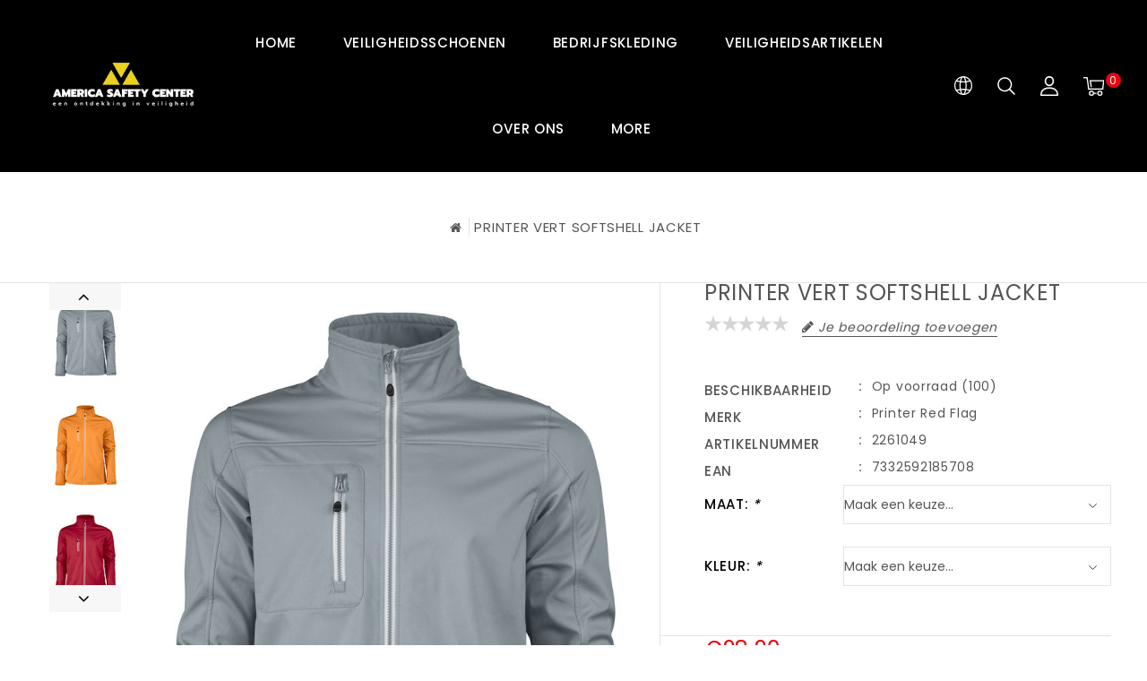

--- FILE ---
content_type: text/html;charset=utf-8
request_url: https://www.americasafetycenter.com/printer-vert-softshell-jacket.html
body_size: 11404
content:
<!DOCTYPE html>
<html lang="nl">
   <head>
      <meta charset="utf-8"/>
<!-- [START] 'blocks/head.rain' -->
<!--

  (c) 2008-2026 Lightspeed Netherlands B.V.
  http://www.lightspeedhq.com
  Generated: 28-01-2026 @ 21:17:53

-->
<link rel="canonical" href="https://www.americasafetycenter.com/printer-vert-softshell-jacket.html"/>
<link rel="alternate" href="https://www.americasafetycenter.com/index.rss" type="application/rss+xml" title="Nieuwe producten"/>
<meta name="robots" content="noodp,noydir"/>
<meta property="og:url" content="https://www.americasafetycenter.com/printer-vert-softshell-jacket.html?source=facebook"/>
<meta property="og:site_name" content="Albert America"/>
<meta property="og:title" content="Printer Vert Softshell Jacket | America Safety Center"/>
<meta property="og:description" content="... € 28,20 - Printer Vert Softshell Jacket koop je bij America Safety Center, al meer dan 120 jaar de beste service! ✔ Snelle levering, bestel direct! ✔<br />
<br />
"/>
<meta property="og:image" content="https://cdn.webshopapp.com/shops/294529/files/321701285/printer-red-flag-printer-vert-softshell-jacket.jpg"/>
<!--[if lt IE 9]>
<script src="https://cdn.webshopapp.com/assets/html5shiv.js?2025-02-20"></script>
<![endif]-->
<!-- [END] 'blocks/head.rain' -->
      <title>Printer Vert Softshell Jacket | America Safety Center - Albert America</title>
      <meta name="description" content="... € 28,20 - Printer Vert Softshell Jacket koop je bij America Safety Center, al meer dan 120 jaar de beste service! ✔ Snelle levering, bestel direct! ✔<br />
<br />
" />
      <meta name="keywords" content="Printer, Red, Flag, PRINTER, VERT, SOFTSHELL, JACKET, veiligheidsschoenen,bedrijfskleding,persoonlijke beschermingsmiddelen, helm, handschoen,schoen,jas,broek,trui,vest, safety" />
      <meta http-equiv="X-UA-Compatible" content="IE=edge">
      <meta name="viewport" content="width=device-width, initial-scale=1.0">
      <meta name="apple-mobile-web-app-capable" content="yes">
      <meta name="apple-mobile-web-app-status-bar-style" content="black">
      <meta property="fb:app_id" content="966242223397117"/>
      <link rel="shortcut icon" href="https://cdn.webshopapp.com/shops/294529/themes/143465/v/89888/assets/favicon.ico?20201008114300" type="image/x-icon" />
      <link href='//fonts.googleapis.com/css?family=Poppins:400,500,300,600&display=swap'
rel='stylesheet' type='text/css'>
<link href='//fonts.googleapis.com/css?family=Josefin%20Sans:400,500,300,600&display=swap' rel='stylesheet' type='text/css'>
      <link rel="shortcut icon" href="https://cdn.webshopapp.com/shops/294529/themes/143465/v/89888/assets/favicon.ico?20201008114300" type="image/x-icon" />
      <link rel="stylesheet" href="https://cdn.webshopapp.com/shops/294529/themes/143465/assets/bootstrap-min.css?2026010420125320210104112719" />
      <link rel="stylesheet" href="https://cdn.webshopapp.com/shops/294529/themes/143465/assets/style.css?2026010420125320210104112719" />
      <link rel="stylesheet" href="https://cdn.webshopapp.com/shops/294529/themes/143465/assets/settings.css?2026010420125320210104112719" />
      <link rel="stylesheet" href="https://cdn.webshopapp.com/assets/gui-2-0.css?2025-02-20" />
      <link rel="stylesheet" href="https://cdn.webshopapp.com/assets/gui-responsive-2-0.css?2025-02-20" />
      <link rel="stylesheet" href="https://cdn.webshopapp.com/shops/294529/themes/143465/assets/custom.css?2026010420125320210104112719" />
            <script src="https://cdn.webshopapp.com/assets/jquery-1-9-1.js?2025-02-20" charset="utf-8"></script>
      <script src="https://cdn.webshopapp.com/assets/jquery-ui-1-10-1.js?2025-02-20" ></script>
      <script src="https://cdn.webshopapp.com/shops/294529/themes/143465/assets/global.js?2026010420125320210104112719"></script>
      <script src="https://cdn.webshopapp.com/shops/294529/themes/143465/assets/bootstrap-min.js?2026010420125320210104112719"></script>
      <script src="https://cdn.webshopapp.com/assets/gui.js?2025-02-20" ></script>
      <script src="https://cdn.webshopapp.com/assets/gui-responsive-2-0.js?2025-02-20"></script>
      <script src="https://cdn.webshopapp.com/shops/294529/themes/143465/assets/share42.js?2026010420125320210104112719"></script>    
      <script src="https://cdn.webshopapp.com/shops/294529/themes/143465/assets/instagram-scripts-min.js?2026010420125320210104112719" type="text/javascript"></script>
      <!-- Templatemela Custom CSS -->
            <link href="https://cdn.webshopapp.com/shops/294529/themes/143465/assets/flexslider.css?2026010420125320210104112719" rel="stylesheet" type="text/css" />
            <link href="https://cdn.webshopapp.com/shops/294529/themes/143465/assets/owl-carousel.css?2026010420125320210104112719" rel="stylesheet" type="text/css" />
      <link href="https://cdn.webshopapp.com/shops/294529/themes/143465/assets/owl-theme.css?2026010420125320210104112719" rel="stylesheet" type="text/css" />
      <link href="https://cdn.webshopapp.com/shops/294529/themes/143465/assets/owl-transitions.css?2026010420125320210104112719" rel="stylesheet" type="text/css" />
      <link href="https://cdn.webshopapp.com/shops/294529/themes/143465/assets/responsive.css?2026010420125320210104112719" rel="stylesheet" type="text/css" />
      <link href="https://cdn.webshopapp.com/shops/294529/themes/143465/assets/aos.css?2026010420125320210104112719" rel="stylesheet" type="text/css" />
            <link href="https://maxcdn.bootstrapcdn.com/font-awesome/4.7.0/css/font-awesome.min.css" rel="stylesheet" integrity="sha384-wvfXpqpZZVQGK6TAh5PVlGOfQNHSoD2xbE+QkPxCAFlNEevoEH3Sl0sibVcOQVnN" crossorigin="anonymous">
      <!-- Templatemela Custom JS -->
      <script src="https://cdn.webshopapp.com/shops/294529/themes/143465/assets/owl-carousel.js?2026010420125320210104112719"></script>
                  <script src="https://cdn.webshopapp.com/shops/294529/themes/143465/assets/flexslider-min.js?2026010420125320210104112719" ></script>
            <script src="https://cdn.webshopapp.com/shops/294529/themes/143465/assets/playfull.js?2026010420125320210104112719" ></script> 
      <script src="https://cdn.webshopapp.com/shops/294529/themes/143465/assets/treeview.js?2026010420125320210104112719" ></script>
      <script src="https://cdn.webshopapp.com/shops/294529/themes/143465/assets/bx-slider.js?2026010420125320210104112719" ></script>    
      <script src="https://www.youtube.com/iframe_api"></script>
      <script src="https://cdn.webshopapp.com/shops/294529/themes/143465/assets/custom.js?2026010420125320210104112719" ></script>
      <script src="https://cdn.webshopapp.com/shops/294529/themes/143465/assets/aos.js?2026010420125320210104112719" ></script>
      <script>
         function onYouTubeIframeAPIReady() {
           var player;
           player = new YT.Player('muteYouTubeVideoPlayer', {
             width: 1920,
             height: 1080,
             videoId: 'GfhguThoYGo', 								// YouTube Video ID
             playerVars: {
               autoplay: 1,       	 																	// Auto-play the video on load
               mute: 1,																							// Video mute
               controls: 1,        																	// Show pause/play buttons in player
               showinfo: 0,        																	// Hide the video title
               modestbranding: 1,  																	// Hide the Youtube Logo
               showVideoInformations: false,  												// shows video information
               loop: 1,            																	// Run the video in a loop
               playlist: 'GfhguThoYGo',            	// YouTube Video ID
               fs: 0,              																	// Hide the full screen button
               cc_load_policy: 0, 																		// Hide closed captions
               iv_load_policy: 3,  																	// Hide the Video Annotations
               autohide: 0       																 		// Hide video controls when playing
             }
           });
             $('#mute-toggle').on('click', function() {
             var mute_toggle = $(this);
             if(player.isMuted()){
                 player.unMute();
                 mute_toggle.html('<img height="30px" width="30px" src="[data-uri]" />');
             }
             else{
                 player.mute();
                 mute_toggle.html('<img height="30px" width="30px" src="[data-uri]" />');
             }
         });  
          }
         // Written by @labnol 
         $(document).ready(function(){
           if ($(window).width() >= 1700) {  
             var e = 7, //5  
              i = $(".main-navigation li.item"),
              o = i.slice(e, i.length);
              o.wrapAll('<li class="item sub hiden_menu"><ul>'), $(".hiden_menu").prepend('<a href="#" class="itemLink level-top">More</a>')
             }
         }); 
      </script>
        
      <script>
         $(window).load(function(){
           $('.flexslider').flexslider({
             animation : 'fade',     
             slideshowSpeed :3000,   
             pauseOnHover:"5",
             slideshow:true,
             start: function(slider){
             	$('body').removeClass('loading');
             }
           });
         });
      </script>
            <script>
         function fixfooter(){
           if ($(window).width() > 991) {
              var he = $("footer").height() - 2;
             var demobar = $(".wsa-demobar").height();
             $('.home.style1 .content.home-none').css({ 'margin-bottom': he + "px" });
             $('.home.style1 .content.home-none,.style1 .content').css({ 'padding-bottom': demobar + "px" });
              $('.home.style1 footer,.style1 footer').css({ 'padding-bottom': demobar + "px" });
             var he = $(".home.style2 footer").height();
             $('.home.style2 .content.home-none').css({ 'margin-bottom': he + "px" });
             $('.home.style2 .content.home-none,.style2 .content').css({ 'padding-bottom': demobar + "px" });
              $('.home.style2 footer,.style2 footer').css({ 'padding-bottom': demobar + "px" });
             var he = $(".home.style3 footer").height();
             $('.home.style3 .content.home-none').css({ 'margin-bottom': he + "px"});
             $('.home.style3 .content.home-none,.style3 .content').css({ 'padding-bottom': demobar + "px" });
              $('.home.style3 footer,.style3 footer').css({ 'padding-bottom': demobar + "px" });
             
             var hei = $(".home.style1 .main-container.mainbanner.prlx-banner .flexslider img").height();
             var head = $(".style1 header").height();
             $('.home.style1 .main-content-wrapper.prlx-wrap').css({ 'margin-top': hei + "px" });
             $('.home.style1 .main-container.mainbanner.prlx-banner').css({'padding-top': head + "px" });
             $('.style1 .wrapper.prlx-wrap').css({ 'margin-top': head + "px" });
             var hei = $(".home.style2 .main-container.mainbanner.prlx-banner .flexslider img").height();
             var head = $(".style2 header").height();
             $('.home.style2 .main-content-wrapper.prlx-wrap').css({ 'margin-top': hei - head + "px" });
             var hei = $(".home.style3 .main-container.mainbanner.prlx-banner .flexslider img").height();
             var head = $(".style3 header").height();
             $('.home.style3 .main-content-wrapper.prlx-wrap').css({ 'margin-top': hei - head + "px" });
           } else {
             $('.home.style1 .content.home-none').css({ 'margin-bottom': 0 + "px" });
             $('.home.style1 .main-container.mainbanner.prlx-banner').css({'padding-top': 0 + "px" });
             $('.home.style2 .content.home-none').css({ 'margin-bottom': 0 + "px" });
             $('.home.style3 .content.home-none').css({ 'margin-bottom': 0 + "px" });
             
             $('.home.style1 .main-content-wrapper.prlx-wrap').css({ 'margin-top': 0 + "px" });
             $('.home.style2 .main-content-wrapper.prlx-wrap').css({ 'margin-top': 0 + "px" });
             $('.home.style3 .main-content-wrapper.prlx-wrap').css({ 'margin-top': 0 + "px" });
           }
           if ($(window).width() > 767) {
             var he1 = $(".home.style1 .framediv_inner .container").height();
             $('.home.style1 .main-container.brands').css({ 'margin-top': 0 + "px" });
           } else {
             var he1 = $(".home.style1 .framediv_inner .container").height();
             $('.home.style1 .main-container.brands').css({ 'margin-top': he1 + "px" });
           }
         }
         jQuery(window).load(function() {fixfooter()});
         jQuery(window).resize(function() {fixfooter()});
      </script> 
   </head>
   <body class="productpage   style1">
                  <header class="header-fix">
         <input id="shop-url" value="https://www.americasafetycenter.com/" type="hidden"/>
         <input id="my_country" value="us" type="hidden"/>
         <div class="container">
            <div class="navigation">
               <div class="align">
                                    <div class="logo">
                     <a href="https://www.americasafetycenter.com/" title="America Safety Center  -  Een ontdekking in veiligheid">
                     <img src="https://cdn.webshopapp.com/shops/294529/themes/143465/v/89888/assets/logo.png?20201008114300" alt="America Safety Center  -  Een ontdekking in veiligheid" width="500px"/>
                     </a>
                  </div>
                                    <nav id="menu" class="nonbounce desktop center">
                     <div class="nav-responsive" style="display: none;"><span><i class="fa fa-bars" aria-hidden="true"></i></span></div>
                     <span class="menu-close"></span>
                     <ul class="vertical-nav main-navigation">
                        <li class="item home"><a href="https://www.americasafetycenter.com/" class="itemLink" title="Home">Home</a></li>
                                                                                                <li class="item sub">
                           <a class="itemLink" href="https://www.americasafetycenter.com/veiligheidsschoenen/" title="Veiligheidsschoenen">Veiligheidsschoenen</a>
                                                      <ul class="subnav">
                                                            <li class="subitem-1">
                                 <a class="subitemLink" href="https://www.americasafetycenter.com/veiligheidsschoenen/laag/" title="Laag">Laag</a>
                                                               </li>
                                                            <li class="subitem-1">
                                 <a class="subitemLink" href="https://www.americasafetycenter.com/veiligheidsschoenen/hoog/" title="Hoog">Hoog</a>
                                                               </li>
                                                            <li class="subitem-1">
                                 <a class="subitemLink" href="https://www.americasafetycenter.com/veiligheidsschoenen/laars/" title="Laars">Laars</a>
                                                               </li>
                                                            <li class="subitem-1">
                                 <a class="subitemLink" href="https://www.americasafetycenter.com/veiligheidsschoenen/dames/" title="Dames">Dames</a>
                                                               </li>
                                                            <li class="subitem-1">
                                 <a class="subitemLink" href="https://www.americasafetycenter.com/veiligheidsschoenen/zool/" title="Zool">Zool</a>
                                                               </li>
                                                            <li class="subitem-1">
                                 <a class="subitemLink" href="https://www.americasafetycenter.com/veiligheidsschoenen/sandaal/" title="Sandaal">Sandaal</a>
                                                               </li>
                                                            <li class="subitem-1">
                                 <a class="subitemLink" href="https://www.americasafetycenter.com/veiligheidsschoenen/veters/" title="Veters">Veters</a>
                                                               </li>
                                                            <li class="subitem-1">
                                 <a class="subitemLink" href="https://www.americasafetycenter.com/veiligheidsschoenen/werksokken/" title="Werksokken">Werksokken</a>
                                                               </li>
                                                         </ul>
                                                   </li>
                                                <li class="item sub">
                           <a class="itemLink" href="https://www.americasafetycenter.com/bedrijfskleding/" title="Bedrijfskleding">Bedrijfskleding</a>
                                                      <ul class="subnav">
                                                            <li class="subitem-1">
                                 <a class="subitemLink" href="https://www.americasafetycenter.com/bedrijfskleding/broeken/" title="Broeken">Broeken</a>
                                                                  <ul>
                                                                        <li class="subitem-2">
                                       <a class="subitemLink" href="https://www.americasafetycenter.com/bedrijfskleding/broeken/overalls/" title="Overalls">Overalls</a>
                                    </li>
                                                                        <li class="subitem-2">
                                       <a class="subitemLink" href="https://www.americasafetycenter.com/bedrijfskleding/broeken/lange-werkbroeken/" title="Lange werkbroeken">Lange werkbroeken</a>
                                    </li>
                                                                        <li class="subitem-2">
                                       <a class="subitemLink" href="https://www.americasafetycenter.com/bedrijfskleding/broeken/korte-werkbroeken/" title="Korte werkbroeken">Korte werkbroeken</a>
                                    </li>
                                                                     </ul>
                                                               </li>
                                                            <li class="subitem-1">
                                 <a class="subitemLink" href="https://www.americasafetycenter.com/bedrijfskleding/bovenkleding/" title="Bovenkleding">Bovenkleding</a>
                                                                  <ul>
                                                                        <li class="subitem-2">
                                       <a class="subitemLink" href="https://www.americasafetycenter.com/bedrijfskleding/bovenkleding/overhemden/" title="Overhemden">Overhemden</a>
                                    </li>
                                                                        <li class="subitem-2">
                                       <a class="subitemLink" href="https://www.americasafetycenter.com/bedrijfskleding/bovenkleding/poloshirts/" title="Poloshirts">Poloshirts</a>
                                    </li>
                                                                        <li class="subitem-2">
                                       <a class="subitemLink" href="https://www.americasafetycenter.com/bedrijfskleding/bovenkleding/t-shirts/" title="T-Shirts">T-Shirts</a>
                                    </li>
                                                                        <li class="subitem-2">
                                       <a class="subitemLink" href="https://www.americasafetycenter.com/bedrijfskleding/bovenkleding/truien-sweaters/" title="Truien/sweaters">Truien/sweaters</a>
                                    </li>
                                                                        <li class="subitem-2">
                                       <a class="subitemLink" href="https://www.americasafetycenter.com/bedrijfskleding/bovenkleding/vesten/" title="Vesten">Vesten</a>
                                    </li>
                                                                        <li class="subitem-2">
                                       <a class="subitemLink" href="https://www.americasafetycenter.com/bedrijfskleding/bovenkleding/winter/" title="Winter">Winter</a>
                                    </li>
                                                                     </ul>
                                                               </li>
                                                            <li class="subitem-1">
                                 <a class="subitemLink" href="https://www.americasafetycenter.com/bedrijfskleding/jassen/" title="Jassen">Jassen</a>
                                                                  <ul>
                                                                        <li class="subitem-2">
                                       <a class="subitemLink" href="https://www.americasafetycenter.com/bedrijfskleding/jassen/winter/" title="Winter">Winter</a>
                                    </li>
                                                                        <li class="subitem-2">
                                       <a class="subitemLink" href="https://www.americasafetycenter.com/bedrijfskleding/jassen/fleece-jassen/" title="Fleece jassen">Fleece jassen</a>
                                    </li>
                                                                        <li class="subitem-2">
                                       <a class="subitemLink" href="https://www.americasafetycenter.com/bedrijfskleding/jassen/regenjassen/" title="Regenjassen">Regenjassen</a>
                                    </li>
                                                                        <li class="subitem-2">
                                       <a class="subitemLink" href="https://www.americasafetycenter.com/bedrijfskleding/jassen/parkas/" title="Parka&#039;s">Parka&#039;s</a>
                                    </li>
                                                                        <li class="subitem-2">
                                       <a class="subitemLink" href="https://www.americasafetycenter.com/bedrijfskleding/jassen/pilotjackets/" title="Pilotjackets">Pilotjackets</a>
                                    </li>
                                                                        <li class="subitem-2">
                                       <a class="subitemLink" href="https://www.americasafetycenter.com/bedrijfskleding/jassen/softshell-jacks/" title="Softshell jacks">Softshell jacks</a>
                                    </li>
                                                                        <li class="subitem-2">
                                       <a class="subitemLink" href="https://www.americasafetycenter.com/bedrijfskleding/jassen/jacket/" title="Jacket">Jacket</a>
                                    </li>
                                                                     </ul>
                                                               </li>
                                                            <li class="subitem-1">
                                 <a class="subitemLink" href="https://www.americasafetycenter.com/bedrijfskleding/reflectiekleding/" title="Reflectiekleding">Reflectiekleding</a>
                                                                  <ul>
                                                                        <li class="subitem-2">
                                       <a class="subitemLink" href="https://www.americasafetycenter.com/bedrijfskleding/reflectiekleding/verkeersregelaars/" title="Verkeersregelaars">Verkeersregelaars</a>
                                    </li>
                                                                        <li class="subitem-2">
                                       <a class="subitemLink" href="https://www.americasafetycenter.com/bedrijfskleding/reflectiekleding/bhv/" title="BHV">BHV</a>
                                    </li>
                                                                     </ul>
                                                               </li>
                                                            <li class="subitem-1">
                                 <a class="subitemLink" href="https://www.americasafetycenter.com/bedrijfskleding/accessoires-9923051/" title="Accessoires">Accessoires</a>
                                                               </li>
                                                            <li class="subitem-1">
                                 <a class="subitemLink" href="https://www.americasafetycenter.com/bedrijfskleding/apron/" title="Apron">Apron</a>
                                                                  <ul>
                                                                        <li class="subitem-2">
                                       <a class="subitemLink" href="https://www.americasafetycenter.com/bedrijfskleding/apron/apron/" title="Apron">Apron</a>
                                    </li>
                                                                     </ul>
                                                               </li>
                                                            <li class="subitem-1">
                                 <a class="subitemLink" href="https://www.americasafetycenter.com/bedrijfskleding/brandvertragende-kleding/" title="Brandvertragende Kleding">Brandvertragende Kleding</a>
                                                               </li>
                                                         </ul>
                                                   </li>
                                                <li class="item">
                           <a class="itemLink" href="https://www.americasafetycenter.com/veiligheidsartikelen/" title="Veiligheidsartikelen">Veiligheidsartikelen</a>
                                                   </li>
                                                                                                                                                                        <li class="item">
                           <a class="itemLink" href="https://www.americasafetycenter.com/service/about/" title="Over ons">
                           Over ons
                           </a>
                        </li>
                                                <li class="item">
                           <a class="itemLink" href="https://klantenportaal.albertamerica.com/login" title="Inloggen klantenportaal" target="_blank">
                           Inloggen klantenportaal
                           </a>
                        </li>
                                             </ul>
                  </nav>
                  <div class="right header-right">
                     <div class="header-lang-cur"><div class="header-lang-cur-inner burger"></div><div class="lang-contents"><span class="lan-cur-close">Setting</span><div class=language_block><div class="language tui-language-nl tui-language"><span class=title> Taal</span><ul class=language_ul><li class="lan-active"><a class="flag nl" title="Nederlands" lang="nl" href="https://www.americasafetycenter.com/go/product/107416238">Nederlands</a><i class="fa fa-check" aria-hidden="true"></i></li></ul></div><div class=currency><span class=title> Valuta</span><ul class=currencies_ul><li class="cur-active"><a href="https://www.americasafetycenter.com/session/currency/eur/" rel=nofollow title="eur">eur</a><i class="fa fa-check" aria-hidden="true"></i></li></ul></div></div></div></div><div class="header-search"><div class="header-search-btn"></div><form action="https://www.americasafetycenter.com/search/" class="live-search" method="get" id="formSearch"><div class="header-search-inner"><input id="quick-search" type="text" name="q" autocomplete="off"  value=""  placeholder="Zoeken"/><span onClick="$('#formSearch').submit();" title="Zoeken" class="glyphicon glyphicon-search"></span><div class="header-close-btn"></div></div><div id="quick-result" class="prod-results"></div></form></div><div class="header-account"><div class="tm_headerlinks_inner"><div class="header-account-btn"></div><div class="account-contents"><ul><a href="https://www.americasafetycenter.com/account/" title="Rekening" class="login header-link">
                                                                  Login/Register 
                                                                  </a><a href="https://www.americasafetycenter.com/account/orders/" title="Mijn bestellingen" class="header-link">Mijn bestellingen</a><a href="https://www.americasafetycenter.com/account/tickets/" title="Mijn tickets" class="header-link">Mijn tickets</a><a href="https://www.americasafetycenter.com/account/wishlist/" title="Mijn verlanglijst" class="header-wishlist-link">Mijn verlanglijst 
                                 </a><a href="https://www.americasafetycenter.com/compare/" title="Vergelijk" class="header-link">Vergelijk</a></ul></div></div></div><div class="header-cart"><div class="header-cart-inner"><div class="header-cart-btn"></div><span class="cart">0</span></div><div class="contents"><div class="arrow"> Winkelwagen </div><div class="empty-img"></div><span>You have no items in your cart</span></div></div>                  </div>
               </div>
            </div>
         </div>
      </header>
                 
                       
                       
      <div class="wrapper prlx-wrap  leftsidebar">
                  <div class="page-title">
            <div class="col-sm-12 col-md-12 titles text-center">
                              <h1 class="product-page" itemprop="name" content="PRINTER VERT SOFTSHELL JACKET">                   PRINTER VERT SOFTSHELL JACKET                </h1>
                           </div>
            <div class="col-sm-12 col-md-12 breadcrumbs text-center">
               <a class="home-bred" href="https://www.americasafetycenter.com/" title="Home">Home</a>
                              <a href="https://www.americasafetycenter.com/printer-vert-softshell-jacket.html">PRINTER VERT SOFTSHELL JACKET</a>
                           </div>
         </div>
                  <div class="content 
            container ">
                        <div itemscope itemtype="http://schema.org/Product">
<style media="print">
 @page {
  size: auto;
  margin: 27mm 16mm 27mm 16mm;
   a[href]:after { content: none !important; }
  img[src]:after { content: none !important; }
}
  body {
       display: table;
       table-layout: fixed;
       padding-top: 2.5cm;
       padding-bottom: 2.5cm;
       height: auto;
   }
</style>
  
<div class="product-wrap">
  <div class="product-img col-sm-4 col-md-6" id="product-img">
    <div class="zoombox">
      
       <div class="images"> 
                  <meta itemprop="image" content="https://cdn.webshopapp.com/shops/294529/files/321701285/270x250x1/printer-red-flag-printer-vert-softshell-jacket.jpg" />
               
                     <a class="zoom first" data-image-id="321701285">             
                                       <img src="https://cdn.webshopapp.com/shops/294529/files/321701285/printer-red-flag-printer-vert-softshell-jacket.jpg" alt="Printer Red Flag PRINTER VERT SOFTSHELL JACKET" title="Printer Red Flag PRINTER VERT SOFTSHELL JACKET"/>
                                   </a> 
                     <a class="zoom" data-image-id="321701046">             
                                       <img src="https://cdn.webshopapp.com/shops/294529/files/321701046/printer-red-flag-printer-vert-softshell-jacket.jpg" alt="Printer Red Flag PRINTER VERT SOFTSHELL JACKET" title="Printer Red Flag PRINTER VERT SOFTSHELL JACKET"/>
                                   </a> 
                     <a class="zoom" data-image-id="321701095">             
                                       <img src="https://cdn.webshopapp.com/shops/294529/files/321701095/printer-red-flag-printer-vert-softshell-jacket.jpg" alt="Printer Red Flag PRINTER VERT SOFTSHELL JACKET" title="Printer Red Flag PRINTER VERT SOFTSHELL JACKET"/>
                                   </a> 
                     <a class="zoom" data-image-id="321701156">             
                                       <img src="https://cdn.webshopapp.com/shops/294529/files/321701156/printer-red-flag-printer-vert-softshell-jacket.jpg" alt="Printer Red Flag PRINTER VERT SOFTSHELL JACKET" title="Printer Red Flag PRINTER VERT SOFTSHELL JACKET"/>
                                   </a> 
                     <a class="zoom" data-image-id="321701195">             
                                       <img src="https://cdn.webshopapp.com/shops/294529/files/321701195/printer-red-flag-printer-vert-softshell-jacket.jpg" alt="Printer Red Flag PRINTER VERT SOFTSHELL JACKET" title="Printer Red Flag PRINTER VERT SOFTSHELL JACKET"/>
                                   </a> 
                     <a class="zoom" data-image-id="321701240">             
                                       <img src="https://cdn.webshopapp.com/shops/294529/files/321701240/printer-red-flag-printer-vert-softshell-jacket.jpg" alt="Printer Red Flag PRINTER VERT SOFTSHELL JACKET" title="Printer Red Flag PRINTER VERT SOFTSHELL JACKET"/>
                                   </a> 
                     <a class="zoom" data-image-id="321701260">             
                                       <img src="https://cdn.webshopapp.com/shops/294529/files/321701260/printer-red-flag-printer-vert-softshell-jacket.jpg" alt="Printer Red Flag PRINTER VERT SOFTSHELL JACKET" title="Printer Red Flag PRINTER VERT SOFTSHELL JACKET"/>
                                   </a> 
              </div>
      <div class="additional-carousel">
      <div class="thumbs">
                <div class="items">
          <a data-image-id="321701285">
                                        <img src="https://cdn.webshopapp.com/shops/294529/files/321701285/90x115x2/printer-red-flag-printer-vert-softshell-jacket.jpg" alt="Printer Red Flag PRINTER VERT SOFTSHELL JACKET" title="Printer Red Flag PRINTER VERT SOFTSHELL JACKET"/>
                                    </a>
        </div>
                <div class="items">
          <a data-image-id="321701046">
                                        <img src="https://cdn.webshopapp.com/shops/294529/files/321701046/90x115x2/printer-red-flag-printer-vert-softshell-jacket.jpg" alt="Printer Red Flag PRINTER VERT SOFTSHELL JACKET" title="Printer Red Flag PRINTER VERT SOFTSHELL JACKET"/>
                                    </a>
        </div>
                <div class="items">
          <a data-image-id="321701095">
                                        <img src="https://cdn.webshopapp.com/shops/294529/files/321701095/90x115x2/printer-red-flag-printer-vert-softshell-jacket.jpg" alt="Printer Red Flag PRINTER VERT SOFTSHELL JACKET" title="Printer Red Flag PRINTER VERT SOFTSHELL JACKET"/>
                                    </a>
        </div>
                <div class="items">
          <a data-image-id="321701156">
                                        <img src="https://cdn.webshopapp.com/shops/294529/files/321701156/90x115x2/printer-red-flag-printer-vert-softshell-jacket.jpg" alt="Printer Red Flag PRINTER VERT SOFTSHELL JACKET" title="Printer Red Flag PRINTER VERT SOFTSHELL JACKET"/>
                                    </a>
        </div>
                <div class="items">
          <a data-image-id="321701195">
                                        <img src="https://cdn.webshopapp.com/shops/294529/files/321701195/90x115x2/printer-red-flag-printer-vert-softshell-jacket.jpg" alt="Printer Red Flag PRINTER VERT SOFTSHELL JACKET" title="Printer Red Flag PRINTER VERT SOFTSHELL JACKET"/>
                                    </a>
        </div>
                <div class="items">
          <a data-image-id="321701240">
                                        <img src="https://cdn.webshopapp.com/shops/294529/files/321701240/90x115x2/printer-red-flag-printer-vert-softshell-jacket.jpg" alt="Printer Red Flag PRINTER VERT SOFTSHELL JACKET" title="Printer Red Flag PRINTER VERT SOFTSHELL JACKET"/>
                                    </a>
        </div>
                <div class="items">
          <a data-image-id="321701260">
                                        <img src="https://cdn.webshopapp.com/shops/294529/files/321701260/90x115x2/printer-red-flag-printer-vert-softshell-jacket.jpg" alt="Printer Red Flag PRINTER VERT SOFTSHELL JACKET" title="Printer Red Flag PRINTER VERT SOFTSHELL JACKET"/>
                                    </a>
        </div>
              </div> 
      </div>

<!--    <div class="images"> 
        <meta itemprop="image" content="https://cdn.webshopapp.com/shops/294529/files/321701285/300x250x2/printer-red-flag-printer-vert-softshell-jacket.jpg" />       <div class="thumbs">
                <a class="zoom first" data-image-id="321701285">             
                                  <img src="https://cdn.webshopapp.com/shops/294529/files/321701285/800x1024x2/printer-red-flag-printer-vert-softshell-jacket.jpg" alt="Printer Red Flag PRINTER VERT SOFTSHELL JACKET">
                              </a> 
                <a class="zoom" data-image-id="321701046">             
                                  <img src="https://cdn.webshopapp.com/shops/294529/files/321701046/800x1024x2/printer-red-flag-printer-vert-softshell-jacket.jpg" alt="Printer Red Flag PRINTER VERT SOFTSHELL JACKET">
                              </a> 
                <a class="zoom" data-image-id="321701095">             
                                  <img src="https://cdn.webshopapp.com/shops/294529/files/321701095/800x1024x2/printer-red-flag-printer-vert-softshell-jacket.jpg" alt="Printer Red Flag PRINTER VERT SOFTSHELL JACKET">
                              </a> 
                <a class="zoom" data-image-id="321701156">             
                                  <img src="https://cdn.webshopapp.com/shops/294529/files/321701156/800x1024x2/printer-red-flag-printer-vert-softshell-jacket.jpg" alt="Printer Red Flag PRINTER VERT SOFTSHELL JACKET">
                              </a> 
                <a class="zoom" data-image-id="321701195">             
                                  <img src="https://cdn.webshopapp.com/shops/294529/files/321701195/800x1024x2/printer-red-flag-printer-vert-softshell-jacket.jpg" alt="Printer Red Flag PRINTER VERT SOFTSHELL JACKET">
                              </a> 
                <a class="zoom" data-image-id="321701240">             
                                  <img src="https://cdn.webshopapp.com/shops/294529/files/321701240/800x1024x2/printer-red-flag-printer-vert-softshell-jacket.jpg" alt="Printer Red Flag PRINTER VERT SOFTSHELL JACKET">
                              </a> 
                <a class="zoom" data-image-id="321701260">             
                                  <img src="https://cdn.webshopapp.com/shops/294529/files/321701260/800x1024x2/printer-red-flag-printer-vert-softshell-jacket.jpg" alt="Printer Red Flag PRINTER VERT SOFTSHELL JACKET">
                              </a> 
              </div>
      </div> -->
    </div>
  </div>
  <div  class="product-info title-review col-sm-8 col-md-6">
     <h1 class="title" itemprop="name" content="PRINTER VERT SOFTSHELL JACKET">       PRINTER VERT SOFTSHELL JACKET     </h1> 
        
    <div class="rating">
      <div class="stars">
                        <i class="fa fa-star off"></i>
                        <i class="fa fa-star off"></i>
                        <i class="fa fa-star off"></i>
                        <i class="fa fa-star off"></i>
                        <i class="fa fa-star off"></i>
                  </div>
      <a href="https://www.americasafetycenter.com/account/review/107416238/" class="button-review">
         <i class="fa fa-pencil" aria-hidden="true"></i>
      <span class="icon icon-10">
      Je beoordeling toevoegen
      </span>
      </a>
      </div>
      </div>
  <div itemprop="offers" itemscope itemtype="http://schema.org/Offer" class="product-info col-sm-8 col-md-6"> 
  
                <div class="availability">
              <span class="col-md-6 text-right">Beschikbaarheid</span>
                            <span class="col-md-6 text-left in-stock">Op voorraad
              	                (100)
                               </span>
                          </div> 
              
  				    			<div class="brand"><span class="col-md-6 text-right">Merk</span><span class="col-md-6 text-left"><a href="https://www.americasafetycenter.com/brands/printer-red-flag/" title="product.brand.title">Printer Red Flag</a></span></div>           
    
    			            <meta itemprop="mpn" content="2261049" />                        <div class="articlenumber">
              <span class="col-md-6 text-right">Artikelnummer</span>
              <span class="col-md-6 text-left">2261049</span>
            </div>
                				    					<div class="eannumber">
              	<span class="col-md-6 text-right">EAN</span>
              	<span class="col-md-6 text-left">7332592185708</span>
            	</div>
    				    				 					    			    
    <meta itemprop="price" content="28.20" />
    <meta itemprop="priceCurrency" content="EUR" /> 
    <meta itemprop="itemCondition" itemtype="http://schema.org/OfferItemCondition" content="http://schema.org/NewCondition"/>
          <meta itemprop="availability" content="http://schema.org/InStock" />
          
    <form action="https://www.americasafetycenter.com/cart/add/217724088/" id=
        "product_configure_form" method="post">
            <div class="product-option">
        <div class="col-md-12">
          <input type="hidden" name="bundle_id" id="product_configure_bundle_id" value="">
<div class="product-configure">
  <div class="product-configure-custom" role="region" aria-label="Product configurations">
    <div class="product-configure-custom-option" >
      <label for="product_configure_custom_6317248" id="gui-product-custom-field-title-6317248">Maat: <em aria-hidden="true">*</em></label>
      <select name="custom[6317248]" id="product_configure_custom_6317248" aria-required="true">
        <option value="" disabled="disabled" selected="selected">Maak een keuze...</option>
        <option value="51347074">S</option>
        <option value="51347075">M</option>
        <option value="51347076">L</option>
        <option value="51347077">XL</option>
        <option value="51347078">XXL</option>
        <option value="51347079">3XL</option>
        <option value="51347080">4XL</option>
      </select>
      <div class="product-configure-clear"></div>
    </div>
    <div class="product-configure-custom-option" >
      <label for="product_configure_custom_6317250" id="gui-product-custom-field-title-6317250">Kleur: <em aria-hidden="true">*</em></label>
      <select name="custom[6317250]" id="product_configure_custom_6317250" aria-required="true">
        <option value="" disabled="disabled" selected="selected">Maak een keuze...</option>
        <option value="51347082">Neon Geel</option>
        <option value="51347083">Rood</option>
        <option value="51347084">Fel Oranje</option>
        <option value="51347085">Limoen</option>
        <option value="51347086">Blauw</option>
        <option value="51347087">Marine</option>
        <option value="51347088">Metaalgrijs</option>
        <option value="51347089">Wit</option>
        <option value="51347090">Zwart</option>
      </select>
      <div class="product-configure-clear"></div>
    </div>
  </div>
</div>

        </div>
      </div>
            <div class="product-price">
                <div class="price-wrap col-xs-12 col-md-12"> 
                    <span class="price" style="line-height: 30px;">€28,20
             
        </div>
      </div>
                  <div class="cart col-xs-12 col-md-12">            
              <div class="quantity col-xs-12 col-md-7 text-right">
              <span class="label-qty">
                  Aantal 
              </span>
              <input type="text" name="quantity" value="1" />
              <div class="change">
                <a href="javascript:;" onclick="updateQuantity('up');" class="up">+</a>
                <a href="javascript:;" onclick="updateQuantity('down');" class="down">-</a>
              </div>
              </div>
            <div class="quan-cart col-xs-12 col-md-5 text-left">
              <a href="javascript:;" onclick="$('#product_configure_form').submit();" class="btn shopping-cart" title="Toevoegen aan winkelwagen" >
                <span>Toevoegen aan winkelwagen</span>
              </a>
            </div>
          </div>
            </form>   
  <div class="actions col-xs-12 col-md-12 text-center">
        <a href="https://www.americasafetycenter.com/account/wishlistAdd/107416238/?variant_id=217724088" title="Aan verlanglijst toevoegen">Aan verlanglijst toevoegen</a> 
        <a href="https://www.americasafetycenter.com/compare/add/217724088/" title="Toevoegen om te vergelijken">
          Toevoegen om te vergelijken
        </a>  
                      </div>
  </div>
</div>
<div class="desktop product-actions">
  <div class="product-tabs">
      <div class="tabs">
        <ul>
          <li class="active col-2 information"><a rel="info" href="#">Informatie</a></li>
                    <li class="col-2 reviews"><a rel="reviews" href="#">Reviews <small>(0)</small></a></li>           <li class="col-2 share"><a rel="share" href="#">Delen </a></li>
           <li class="col-2 tags"><a rel="tags" href="#">Tags </a></li>
        </ul>
      </div>                    
      <div class="tabsPages">
        <div class="page info active">
          <p>Drielagige softshell jas voor heren met functioneel membraan en fleece aan de binnenzijde. YKK ritssluiting vooraan, aan de zijzakken en aan de borstzak. Elastisch trekkoord aan de boord onderaan en aanpasbare manchetten.</p>
                    
        </div>
        
        <div class="page reviews">
                              
          <div class="bottom">
            <div class="right">
              <a href="https://www.americasafetycenter.com/account/review/107416238/">Je beoordeling toevoegen</a>
            </div>
            <span class="review-sub"><span>0</span> sterren op basis van <span>0</span> beoordelingen</span>
          </div>          
        </div>
        
        <div class="page share social-media">
          <div class="share42init"  data-url="https://www.americasafetycenter.com/printer-vert-softshell-jacket.html" data-image="https://cdn.webshopapp.com/shops/294529/files/321701285/300x250x2/printer-red-flag-printer-vert-softshell-jacket.jpg" ></div>
        </div>
        
      <div class=" page tags">
                                <a href="https://www.americasafetycenter.com/brands/printer-red-flag/" title="product.brand.title"><h2 itemprop="brand" content="Printer Red Flag">Printer Red Flag</h2></a>
              </div>
        
      </div>
    </div>    
</div>
  
<div class="mobile product-actions">
  <div class="product-tabs">
      <div class="tabs">
          <div class=" col-2 information toggle"><a class="title" href="#">Informatie <span class="mobile_togglecolumn"> </span></a>
          <div class="page info">
            <p>Drielagige softshell jas voor heren met functioneel membraan en fleece aan de binnenzijde. YKK ritssluiting vooraan, aan de zijzakken en aan de borstzak. Elastisch trekkoord aan de boord onderaan en aanpasbare manchetten.</p>
                    	</div>
        </div>
          
                  
          <div class="col-2 reviews toggle"><a class="title" href="#">Reviews <small>(0)</small> <span class="mobile_togglecolumn"> </span></a>
        <div class="page reviews">
                              <div class="bottom">
            <span class="review-sub"><span>0</span> sterren op basis van <span>0</span> beoordelingen</span>
            <div class="right">
              <a href="https://www.americasafetycenter.com/account/review/107416238/">Je beoordeling toevoegen</a>
            </div>
          </div>          
        </div>
        </div>
                  
           <div class="col-2 share toggle"><a class="title" href="#">Delen <span class="mobile_togglecolumn"> </span></a>
						<div class="page share social-media">
          		<div class="share42init"  data-url="https://www.americasafetycenter.com/printer-vert-softshell-jacket.html" data-image="https://cdn.webshopapp.com/shops/294529/files/321701285/300x250x2/printer-red-flag-printer-vert-softshell-jacket.jpg" ></div>
						</div>
            </div>
        
           <div class="col-2 tags toggle"><a class="title" href="#">Tags <span class="mobile_togglecolumn"> </span></a>
        		<div class=" page tags">
                                                        <a href="https://www.americasafetycenter.com/brands/printer-red-flag/" title="product.brand.title"><h2 itemprop="brand" content="Printer Red Flag">Printer Red Flag</h2></a>
                          </div>
            </div>
        
      </div>
    </div>    
</div>

   
  
</div>


<script src="https://cdn.webshopapp.com/shops/294529/themes/143465/assets/jquery-zoom-min.js?2026010420125320210104112719" type="text/javascript"></script>
<script type="text/javascript">
function updateQuantity(way){
    var quantity = parseInt($('.cart input').val());

    if (way == 'up'){
        if (quantity < 100){
            quantity++;
        } else {
            quantity = 100;
        }
    } else {
        if (quantity > 1){
            quantity--;
        } else {
            quantity = 1;
        }
    }

    $('.cart input').val(quantity);
}
</script>         </div>
        
         <footer>
                        <div class="footer-top">
               <div class="container">
                  <div class="row">
                                          <div class="newsletter-box">
  <div class="newsletter">
    <span class="title">Sign Up Newsletter</span>
      <form id="formNewsletter" action="https://www.americasafetycenter.com/account/newsletter/" method="post">
        <input type="hidden" name="key" value="26064359ac7db1661d203365dfe159a6" />
        <input type="text" name="email" id="formNewsletterEmail" value="" placeholder="Vul uw e-mailadres in"/>
        <a class="email-send btn" href="#" onclick="$('#formNewsletter').submit(); return false;" title="Abonneer" ><span>Abonneer</span></a>
      </form>
  </div>
</div>                                                               <div class="main-container social-content">
                        <div class="homepage_social">
                           
<div class="social">
       <strong>Volg ons </strong> :
              <div class="social-media">
                <div class="ty-social-link-block"></div>                </div>
       </div>                        </div>
                     </div>
                                       </div>
               </div>
            </div>
                        <div class="footer-middle">
               <div class="container">
                  <div class="links row">
                     <div class="col-xs-12 col-sm-12 col-md-3 link-block">
                        <strong>Klantenservice</strong>
                        <div class="list">
                           <ul class="no-underline no-list-style">
                                                                                          <li><a href="https://www.americasafetycenter.com/service/about/" title="Over ons" >Over ons</a>
                              </li>
                                                                                                                        <li><a href="https://www.americasafetycenter.com/service/general-terms-conditions/" title="Algemene voorwaarden" >Algemene voorwaarden</a>
                              </li>
                                                                                                                        <li><a href="https://www.americasafetycenter.com/service/disclaimer/" title="Disclaimer" >Disclaimer</a>
                              </li>
                                                                                                                        <li><a href="https://www.americasafetycenter.com/service/shipping-returns/" title="Verzenden &amp; retourneren" >Verzenden &amp; retourneren</a>
                              </li>
                                                                                                                        <li><a href="https://www.americasafetycenter.com/service/" title="Klantenservice" >Klantenservice</a>
                              </li>
                                                                                                                        <li><a href="https://www.americasafetycenter.com/sitemap/" title="Sitemap" >Sitemap</a>
                              </li>
                                                                                                                        <li><a href="https://www.americasafetycenter.com/service/openingstijden/" title="Openingstijden" >Openingstijden</a>
                              </li>
                                                                                       </ul>
                        </div>
                     </div>
                     <div class="col-xs-12 col-sm-12 col-md-3 link-block">
                        <strong>Producten</strong>
                        <div class="list">
                           <ul>
                              <li><a href="https://www.americasafetycenter.com/collection/" title="Alle producten">Alle producten</a></li>
                              <li><a href="https://www.americasafetycenter.com/collection/?sort=newest" title="Nieuwe producten">Nieuwe producten</a></li>
                              <li><a href="https://www.americasafetycenter.com/collection/offers/" title="Aanbiedingen">Aanbiedingen</a></li>
                                                            <li><a href="https://www.americasafetycenter.com/brands/" title="Merken">Merken</a></li>
                                                                                          <li><a href="https://www.americasafetycenter.com/tags/" title="Tags">Tags</a></li>
                                                            <li><a href="https://www.americasafetycenter.com/index.rss" title="RSS-feed">RSS-feed</a></li>
                           </ul>
                        </div>
                     </div>
                     <div class="col-xs-12 col-sm-12 col-md-3 link-block">
                        <strong>
                                                Mijn account
                                                </strong>
                        <div class="list">
                           <ul>
                                                            <li><a href="https://www.americasafetycenter.com/account/" title="Registreren">Registreren</a></li>
                                                            <li><a href="https://www.americasafetycenter.com/account/orders/" title="Mijn bestellingen">Mijn bestellingen</a></li>
                                                            <li><a href="https://www.americasafetycenter.com/account/tickets/" title="Mijn tickets">Mijn tickets</a></li>
                                                            <li><a href="https://www.americasafetycenter.com/account/wishlist/" title="Mijn verlanglijst" class="header-link">Mijn verlanglijst 
                                 </a>
                              </li>
                                                         </ul>
                        </div>
                     </div>
                     <div class="col-xs-12 col-sm-12 col-md-3 link-block">
                        <strong>America Safety Center </strong>
                        <div class="list">
                           <span class="contact-description"><i class="fa fa-map-marker" aria-hidden="true"></i>Prins Claussstraat 114 | 6433 JR | Hoensbroek</span>                                                      <div class="contact">
                              <i class="fa fa-phone" aria-hidden="true"></i>045-5225800
                           </div>
                                                                                 <div class="contact">
                              <i class="fa fa-envelope" aria-hidden="true"></i><a href="/cdn-cgi/l/email-protection#a9c0c7cfc6e9c8c4ccdbc0cac8dac8cfccddd0caccc7ddccdb87cac6c4" title="Email"><span class="__cf_email__" data-cfemail="771e19111837161a12051e141604161112030e1412190312055914181a">[email&#160;protected]</span></a>
                           </div>
                                                   </div>
                                             </div>
                            </div>
        </div>
        </div>
        <div class="copyright-payment">
          <div class="container">
            <div class="row">
              <div class="copyright col-md-12 text-center">
                © Copyright 2026 Albert America 
                              </div>
                            <div class="payments col-md-12 text-center">
                                <a href="https://www.americasafetycenter.com/service/payment-methods/" title="Betaalmethoden">
                  <img src="https://cdn.webshopapp.com/assets/icon-payment-banktransfer.png?2025-02-20" alt="Bank transfer" />
                </a>
                                <a href="https://www.americasafetycenter.com/service/payment-methods/" title="Betaalmethoden">
                  <img src="https://cdn.webshopapp.com/assets/icon-payment-ideal.png?2025-02-20" alt="iDEAL" />
                </a>
                                <a href="https://www.americasafetycenter.com/service/payment-methods/" title="Betaalmethoden">
                  <img src="https://cdn.webshopapp.com/assets/icon-payment-mastercard.png?2025-02-20" alt="MasterCard" />
                </a>
                                <a href="https://www.americasafetycenter.com/service/payment-methods/" title="Betaalmethoden">
                  <img src="https://cdn.webshopapp.com/assets/icon-payment-maestro.png?2025-02-20" alt="Maestro" />
                </a>
                                </div>
                          </div>
          </div>
        </div>      </footer>
        
      <a class="scrollup" href="#"><i class="fa fa-angle-up"></i></a>
    </div>
    <!-- [START] 'blocks/body.rain' -->
<script data-cfasync="false" src="/cdn-cgi/scripts/5c5dd728/cloudflare-static/email-decode.min.js"></script><script>
(function () {
  var s = document.createElement('script');
  s.type = 'text/javascript';
  s.async = true;
  s.src = 'https://www.americasafetycenter.com/services/stats/pageview.js?product=107416238&hash=c419';
  ( document.getElementsByTagName('head')[0] || document.getElementsByTagName('body')[0] ).appendChild(s);
})();
</script>
<!-- [END] 'blocks/body.rain' -->
          <script>
        AOS.init({duration: 1000, once: true});
      </script>
            <script>
        if ($(window).width() > 991) {
          $(window).scroll(function(){
            var curentPosition = Math.round($(this).scrollTop());
            console.log(curentPosition);
            $('.mainbanner.prlx-banner #slider .item-content').css({
              'transform': 'translate(0px, -' + (curentPosition / 4) + '%)'
            });
					});
        }
    	</script>
      <script>
        if ($(window).width() > 991) {
        var bannercontent = $('.mainbanner.prlx-banner #slider .item-content');
          var banner = $('.main-container.mainbanner.prlx-banner');
          var range = 200;
          $(window).on('scroll', function () {
            var scrollTop = $(this).scrollTop(),
                height = banner.outerHeight(),
                offset = height / 1.09,
                calc = 1 - (scrollTop - offset + range) / range;
            bannercontent.css({ 'opacity': calc });
            if (calc > '1') {
              bannercontent.css({ 'opacity': 1 });
            } else if ( calc < '0' ) {
              bannercontent.css({ 'opacity': 0 });
            }
          });
        	}
        </script>
                          </body>
</html>

--- FILE ---
content_type: text/javascript;charset=utf-8
request_url: https://www.americasafetycenter.com/services/stats/pageview.js?product=107416238&hash=c419
body_size: -413
content:
// SEOshop 28-01-2026 21:17:56